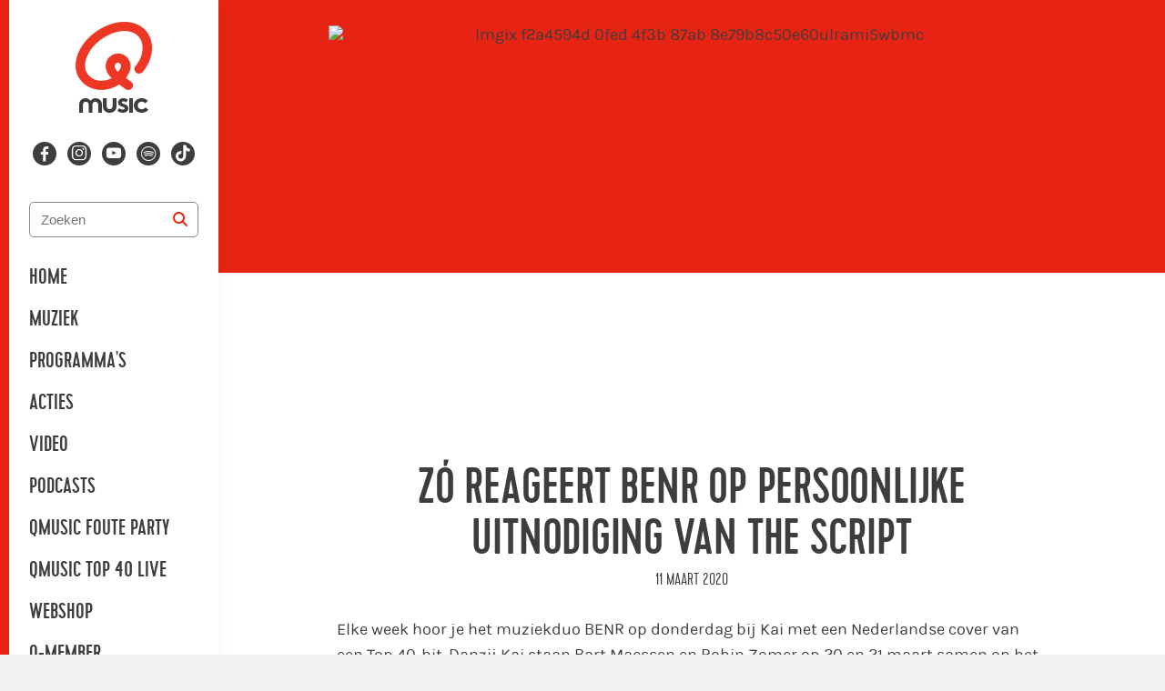

--- FILE ---
content_type: text/html; charset=utf-8
request_url: https://qmusic.nl/nieuws/zo-reageert-benr-op-persoonlijke-uitnodiging-van-the-script
body_size: 21376
content:
<!DOCTYPE html>
<html class="no-js page--article" lang="nl-NL">

<head>
  <title>Zó reageert BENR op persoonlijke uitnodiging van The Script - Qmusic</title>
  <script src="/packs/js/analytics-d48613f732e8c2ef1299.js"></script>
  <script>
    window.pageMeta = {"page_type":"article","list_item_id":107483,"content_title":"Zó reageert BENR op persoonlijke uitnodiging van The Script"};
    window.radio_analytics.pageView();
  </script>
  <script src="/packs/js/settings-647f470d7b50ccefafa1.js"></script>
    <link rel="stylesheet" media="all" href="/assets/qmusic-70b600426b8c5aa20898f7680f9858718c617e68aa7cb5ca5a2de9c88671fc6e.css" />
    <script src="/assets/qmusic-dbc75e1f50efd724d839e6a03a9eeae6696af004965eac49c13bc4156b0f910c.js" media="all"></script>
    <script src="/packs/js/qmusic-5ec0b1abc1fc62214dfb.js"></script>
    
    
    
    
    
    
    
    
    
  
  

  <meta name="viewport" content="width=device-width, initial-scale=1.0" />
  <meta name="csrf-token" content="" />
  <meta name="csrf-param" content="authenticity_token" />
  <meta name="google-site-verification" content="Z1xPvXmSmGnqHyMwE6RyX2CeJJ4imnVgl5PBamuCPqU" />
  

  <script type="application/ld+json">
    {"@context":"https://schema.org","@type":"WebSite","name":"Qmusic","url":"https://qmusic.nl"}
  </script>

    <meta property="og:site_name" content="Qmusic" /><meta property="og:image" content="https://cdn-radio.dpgmedia.net/site/w2400/6/45/07/15/1448370/imgix_f2a4594d-0fed-4f3b-87ab-8e79b8c50e60UlRaMi5wbmc_.png" /><meta property="og:image:width" content="2400" /><meta property="og:image:height" content="1350" /><meta property="og:title" content="Zó reageert BENR op persoonlijke uitnodiging van The Script" /><meta property="og:description" content="Elke week hoor je het muziekduo BENR op donderdag bij Kai met een Nederlandse cover van een Top 40-hit. Danzij Kai staan Bart Maessen en Robin Zomer op 20 en 21 maart samen op het podium met The Script. Voor de twee zangers is het hun eerste optreden ooit én dat in de Ziggo Dome én met hun jeugdhelden. In een nieuwe videoserie van het AD kan je hun weg volgen naar het optreden.


" /><meta property="og:type" content="article" /><meta property="twitter:site" content="@QmusicNl" /><meta property="twitter:card" content="summary_large_image" /><meta property="twitter:title" content="Zó reageert BENR op persoonlijke uitnodiging van The Script" /><meta property="twitter:description" content="Elke week hoor je het muziekduo BENR op donderdag bij Kai met een Nederlandse cover van een Top 40-hit. Danzij Kai staan Bart Maessen en Robin Zomer op 20 en 21 maart samen op het podium met The Script. Voor de twee zangers is het hun eerste optreden ooit én dat in de Ziggo Dome én met hun jeugdhelden. In een nieuwe videoserie van het AD kan je hun weg volgen naar het optreden.


" /><meta property="twitter:image" content="https://cdn-radio.dpgmedia.net/site/w2400/6/45/07/15/1448370/imgix_f2a4594d-0fed-4f3b-87ab-8e79b8c50e60UlRaMi5wbmc_.png" /><meta name="description" content="Elke week hoor je het muziekduo BENR op donderdag bij Kai met een Nederlandse cover van een Top 40-hit. Danzij Kai staan Bart Maessen en Robin Zomer op 20 en 21 maart samen op het podium met The Script. Voor de twee zangers is het hun eerste optreden ooit én dat in de Ziggo Dome én met hun jeugdhelden. In een nieuwe videoserie van het AD kan je hun weg volgen naar het optreden.


" />
</head>


<body class="">


<svg aria-hidden="true" style="position: absolute; width: 0; height: 0; overflow: hidden;" xmlns="http://www.w3.org/2000/svg" xmlns:xlink="http://www.w3.org/1999/xlink">
  <defs>
    <symbol id="icon-clear" viewBox="0 0 24 24">
      <path d="M16.1152 9.11523L13.2441 11.9863L16.1152 14.8848C16.4707 15.2129 16.4707 15.7871 16.1152 16.1152C15.7871 16.4707 15.2129 16.4707 14.8848 16.1152L12.0137 13.2441L9.11523 16.1152C8.78711 16.4707 8.21289 16.4707 7.88477 16.1152C7.5293 15.7871 7.5293 15.2129 7.88477 14.8848L10.7559 11.9863L7.88477 9.11523C7.5293 8.78711 7.5293 8.21289 7.88477 7.88477C8.21289 7.5293 8.78711 7.5293 9.11523 7.88477L12.0137 10.7559L14.8848 7.88477C15.2129 7.5293 15.7871 7.5293 16.1152 7.88477C16.4707 8.21289 16.4707 8.78711 16.1152 9.11523Z" fill="#3D3D3D"/>
    </symbol>
    <symbol id="icon-search" viewBox="0 0 24 24">>
      <path d="M17.0039 10.4883C17.0039 11.9258 16.5352 13.2695 15.7539 14.332L19.6914 18.3008C20.0977 18.6758 20.0977 19.332 19.6914 19.707C19.3164 20.1133 18.6602 20.1133 18.2852 19.707L14.3164 15.7383C13.2539 16.5508 11.9102 16.9883 10.5039 16.9883C6.91016 16.9883 4.00391 14.082 4.00391 10.4883C4.00391 6.92578 6.91016 3.98828 10.5039 3.98828C14.0664 3.98828 17.0039 6.92578 17.0039 10.4883ZM10.5039 14.9883C12.0977 14.9883 13.5664 14.1445 14.3789 12.7383C15.1914 11.3633 15.1914 9.64453 14.3789 8.23828C13.5664 6.86328 12.0977 5.98828 10.5039 5.98828C8.87891 5.98828 7.41016 6.86328 6.59766 8.23828C5.78516 9.64453 5.78516 11.3633 6.59766 12.7383C7.41016 14.1445 8.87891 14.9883 10.5039 14.9883Z" fill="#E72413"/>
    </symbol>
    <symbol id="icon-ext-link" viewBox="0 0 12 16">
      <path d="M7.5 0H11.25C11.6484 0 12 0.351562 12 0.75V4.5C12 4.92188 11.6484 5.25 11.25 5.25C10.8281 5.25 10.5 4.92188 10.5 4.5V2.57812L5.76562 7.28906C5.48438 7.59375 4.99219 7.59375 4.71094 7.28906C4.40625 7.00781 4.40625 6.51562 4.71094 6.23438L9.42188 1.5H7.5C7.07812 1.5 6.75 1.17188 6.75 0.75C6.75 0.351562 7.07812 0 7.5 0ZM1.875 0.75H4.5C4.89844 0.75 5.25 1.10156 5.25 1.5C5.25 1.92188 4.89844 2.25 4.5 2.25H1.875C1.66406 2.25 1.5 2.4375 1.5 2.625V10.125C1.5 10.3359 1.66406 10.5 1.875 10.5H9.375C9.5625 10.5 9.75 10.3359 9.75 10.125V7.5C9.75 7.10156 10.0781 6.75 10.5 6.75C10.8984 6.75 11.25 7.10156 11.25 7.5V10.125C11.25 11.1797 10.4062 12 9.375 12H1.875C0.820312 12 0 11.1797 0 10.125V2.625C0 1.59375 0.820312 0.75 1.875 0.75Z" fill="#3D3D3D"/>
    </symbol>
    <symbol id="icon-lock" viewBox="0 0 32 32">
      <path fill="#ed3624" style="fill: var(--color1, #ed3624)" d="M16 0c8.837 0 16 7.163 16 16s-7.163 16-16 16c-8.837 0-16-7.163-16-16s7.163-16 16-16zM15.644 7.111c-2.749 0-4.978 2.13-4.978 4.758 0 1.885 1.146 3.514 2.809 4.284v0l-1.011 9.447h6.361l-1.012-9.447c1.663-0.77 2.809-2.399 2.809-4.284 0-2.628-2.229-4.758-4.978-4.758z"></path>
    </symbol>
    <symbol id="icon-close_button" viewBox="0 0 32 32">
      <path fill="#fff" style="fill: var(--color1, #fff)" d="M3.478 0h25.043c1.921 0 3.478 1.557 3.478 3.478v25.043c0 1.921-1.557 3.478-3.478 3.478h-25.043c-1.921 0-3.478-1.557-3.478-3.478v-25.043c0-1.921 1.557-3.478 3.478-3.478z"></path>
      <path fill="#3d3d3d" style="fill: var(--color2, #3d3d3d)" d="M21.165 12.311l-3.689 3.689 3.689 3.689-1.476 1.476-3.69-3.69-3.689 3.69-1.476-1.476 3.689-3.69-3.689-3.689 1.476-1.476 3.689 3.689 3.689-3.689 1.476 1.476z"></path>
    </symbol>
    <symbol id="icon-play-alt" viewBox="0 0 32 32">
      <title>play-alt</title>
      <path fill="#4a4a4a" style="fill: var(--color1, #4a4a4a)" d="M16 32c-8.822 0-16-7.178-16-16s7.178-16 16-16c8.823 0 16 7.178 16 16s-7.177 16-16 16z"></path>
      <path fill="#fff" style="fill: var(--color2, #fff)" d="M24.319 15.498c-0.007-0.364-0.204-0.697-0.51-0.867l-10.809-6.181c-0.149-0.084-0.318-0.129-0.488-0.129-0.18 0-0.357 0.051-0.503 0.143-0.301 0.179-0.489 0.513-0.489 0.873v12.362c0 0.363 0.181 0.69 0.476 0.87 0.155 0.1 0.333 0.153 0.517 0.153 0.17 0 0.339-0.046 0.487-0.131l10.809-6.182c0.315-0.181 0.511-0.521 0.511-0.889 0-0.004-0.001-0.009-0.001-0.013 0-0.003 0-0.005 0-0.007z"></path>
    </symbol>
    <symbol id="icon-stop" viewBox="0 0 32 32">
      <title>stop</title>
      <path d="M16 0c8.822 0 16 7.178 16 16s-7.178 16-16 16c-8.822 0-16-7.178-16-16s7.178-16 16-16zM16 2.087c-7.672 0-13.913 6.242-13.913 13.913s6.242 13.913 13.913 13.913c7.672 0 13.913-6.241 13.913-13.913s-6.241-13.913-13.913-13.913zM11.2 9.6h9.6c0.884 0 1.6 0.716 1.6 1.6v9.6c0 0.884-0.716 1.6-1.6 1.6h-9.6c-0.884 0-1.6-0.716-1.6-1.6v-9.6c0-0.884 0.716-1.6 1.6-1.6z"></path>
    </symbol>
    <symbol id="icon-music" viewBox="0 0 32 32">
      <title>music</title>
      <path d="M6.613 31.497h-1.741c-2.662 0-4.369-1.536-4.369-3.755s1.707-3.755 4.369-3.755h1.741c0.751 0 1.468 0.137 2.082 0.375v-18.5c0-1.673 1.297-3.106 2.935-3.345l16.179-1.911c0.956-0.102 1.877 0.171 2.594 0.853s1.126 1.502 1.126 2.458v21.094c0 0.137 0.034 0.273 0.034 0.41 0 2.253-1.707 3.755-4.267 3.755h-1.707c-2.56 0-4.267-1.502-4.267-3.755s1.707-3.755 4.267-3.755h1.707c0.717 0 1.399 0.171 1.98 0.375v-11.708l-18.33 2.287v15.497c-0.205 2.048-1.911 3.379-4.335 3.379zM4.873 26.24c-0.546 0-2.15 0.102-2.15 1.502s1.638 1.468 2.15 1.468h1.741c0.478 0 2.082-0.068 2.082-1.468s-1.604-1.502-2.082-1.502h-1.741zM25.591 23.953c-0.58 0-1.98 0.102-1.98 1.468s1.399 1.502 1.98 1.502h1.707c0.58 0 1.98-0.171 1.98-1.502v0-0.273c-0.171-1.092-1.434-1.195-1.98-1.195h-1.707zM28.186 2.825c-0.034 0-0.068 0-0.102 0l-16.179 1.946c-0.512 0.068-0.956 0.512-0.956 1.092v4.471l18.33-2.253v-4.164c0-0.307-0.102-0.614-0.375-0.785-0.171-0.205-0.41-0.307-0.717-0.307z"></path>
    </symbol>
    <symbol id="icon-listen" viewBox="0 0 35 32">
      <title>listen</title>
      <path stroke-linejoin="miter" stroke-linecap="butt" stroke-miterlimit="4" stroke-width="1.6" d="M30.215 30.4c-2.139 0-3.879-1.665-3.879-3.711v-5.701c0-1.75 1.273-3.221 2.979-3.611v-2.724c0-6.249-5.314-11.333-11.846-11.333s-11.846 5.084-11.846 11.333v2.724c1.707 0.389 2.979 1.86 2.979 3.611v5.701c0 2.046-1.74 3.711-3.879 3.711s-3.879-1.665-3.879-3.711v-5.701c0-1.75 1.273-3.221 2.979-3.611v-2.724c0-7.198 6.121-13.054 13.645-13.054s13.645 5.856 13.645 13.054v2.724c1.707 0.389 2.979 1.86 2.979 3.611v5.701c0 2.046-1.74 3.711-3.879 3.711"></path>
    </symbol>
    <symbol id="icon-check" viewBox="0 0 40 32">
      <title>check</title>
      <path d="M40 5.987c0 0.688-0.241 1.273-0.723 1.755l-22.194 22.194c-0.482 0.482-1.067 0.723-1.755 0.723s-1.273-0.241-1.755-0.723l-12.852-12.852c-0.482-0.482-0.723-1.067-0.723-1.755s0.241-1.273 0.723-1.755l3.51-3.51c0.482-0.482 1.067-0.723 1.755-0.723s1.273 0.241 1.755 0.723l7.587 7.613 16.929-16.955c0.482-0.482 1.067-0.723 1.755-0.723s1.273 0.241 1.755 0.723l3.51 3.51c0.482 0.482 0.723 1.067 0.723 1.755z"></path>
    </symbol>
    <symbol id="icon-chat" viewBox="0 0 32 32">
      <title>chat</title>
      <path d="M32 21.333c0 1.964-1.592 3.556-3.556 3.556h-21.333l-7.111 7.111v-28.444c0-1.964 1.592-3.556 3.556-3.556h24.889c1.964 0 3.556 1.592 3.556 3.556v17.778z"></path>
    </symbol>
    <symbol id="icon-send" viewBox="0 0 32 32">
      <title>send</title>
      <path d="M1.333 14.856l1.673 1.040 7.755 4.952 4.952 7.755 1.040 1.673 0.769-1.809 10.377-24.757-2.329 0.972-24.237 10.175zM5.743 15.24l15.827-6.647-10.22 10.22-5.607-3.572zM12.796 20.26l10.22-10.22-6.647 15.827-3.572-5.607z"></path>
    </symbol>
    <symbol id="icon-spotify" viewBox="0 0 32 32">
      <title>spotify</title>
      <path d="M24.62 26.153c-0.284 0.427-0.751 0.656-1.227 0.656-0.281 0-0.564-0.080-0.816-0.248-2.428-1.619-6.545-2.699-9.981-2.697-3.647 0.001-6.379 0.897-6.407 0.907-0.769 0.261-1.605-0.159-1.863-0.931s0.16-1.607 0.932-1.863c0.129-0.043 3.219-1.056 7.337-1.057 3.436-0.001 8.215 0.925 11.616 3.192 0.677 0.452 0.86 1.365 0.408 2.041zM27.557 20.125c-0.319 0.512-0.869 0.795-1.432 0.795-0.304 0-0.612-0.081-0.889-0.255-4.401-2.743-8.925-3.323-12.823-3.289-4.4 0.039-7.919 0.879-7.979 0.896-0.891 0.253-1.827-0.267-2.081-1.161-0.255-0.896 0.267-1.828 1.163-2.081 0.272-0.077 3.784-0.941 8.591-0.981 4.384-0.036 9.845 0.599 14.913 3.756 0.788 0.491 1.031 1.532 0.537 2.321zM30.488 13.076c-0.367 0.623-1.021 0.969-1.696 0.969-0.337 0-0.68-0.088-0.992-0.269-5.131-3.012-11.368-3.651-15.697-3.657-0.020 0-0.041 0-0.061 0-5.236 0-9.268 0.921-9.308 0.931-1.059 0.243-2.112-0.412-2.357-1.468s0.409-2.109 1.465-2.356c0.181-0.043 4.489-1.033 10.2-1.033 0.023 0 0.045 0 0.068 0 4.815 0.007 11.792 0.739 17.68 4.197 0.935 0.549 1.248 1.753 0.699 2.688z"></path>
    </symbol>
    <symbol id="icon-attachment" viewBox="0 0 32 32">
      <title>attachment</title>
      <path fill="#8a9295" style="fill: var(--color3, #8a9295)" d="M21.777 2.667c-1.545 0-3.064 0.599-4.236 1.771l-10.416 10.416c-3.303 3.303-3.303 8.676 0 11.979s8.676 3.303 11.979 0l6.944-6.944-1.563-1.563-6.944 6.944c-2.452 2.452-6.401 2.452-8.855 0s-2.452-6.401 0-8.855l10.416-10.416c1.493-1.493 3.889-1.493 5.381 0s1.493 3.889 0 5.381l-10.416 10.416c-0.533 0.533-1.376 0.533-1.909 0s-0.533-1.376 0-1.909l9.548-9.548-1.563-1.563-9.548 9.548c-1.384 1.384-1.384 3.651 0 5.035s3.651 1.384 5.035 0l10.416-10.416c2.344-2.344 2.344-6.163 0-8.507-1.172-1.172-2.725-1.771-4.271-1.771z"></path>
    </symbol>
    <symbol id="icon-close" viewBox="0 0 32 32">
      <title>close</title>
      <path d="M15.531 13.656l10.312-10.312 2.812 2.812-10.312 10.312 9.843 9.843-2.812 2.812-9.843-9.843-9.375 9.375-2.812-2.812 9.375-9.375-9.843-9.843 2.812-2.812 9.843 9.843z"></path>
    </symbol>
    <symbol id="icon-youtube" viewBox="0 0 50 50">
      <title>youtube</title>
      <path d="M 44.898438 14.5 C 44.5 12.300781 42.601563 10.699219 40.398438 10.199219 C 37.101563 9.5 31 9 24.398438 9 C 17.800781 9 11.601563 9.5 8.300781 10.199219 C 6.101563 10.699219 4.199219 12.199219 3.800781 14.5 C 3.398438 17 3 20.5 3 25 C 3 29.5 3.398438 33 3.898438 35.5 C 4.300781 37.699219 6.199219 39.300781 8.398438 39.800781 C 11.898438 40.5 17.898438 41 24.5 41 C 31.101563 41 37.101563 40.5 40.601563 39.800781 C 42.800781 39.300781 44.699219 37.800781 45.101563 35.5 C 45.5 33 46 29.398438 46.101563 25 C 45.898438 20.5 45.398438 17 44.898438 14.5 Z M 19 32 L 19 18 L 31.199219 25Z"></path>
    </symbol>
    <symbol id="icon-actions" viewBox="0 0 9 32">
      <title>actions</title>
      <path d="M7.758 4.182c0 1.908-1.628 3.455-3.636 3.455s-3.636-1.547-3.636-3.455c0-1.908 1.628-3.455 3.636-3.455s3.636 1.547 3.636 3.455z"></path>
      <path d="M7.758 15.697c0 1.908-1.628 3.455-3.636 3.455s-3.636-1.547-3.636-3.455c0-1.908 1.628-3.455 3.636-3.455s3.636 1.547 3.636 3.455z"></path>
      <path d="M7.758 27.212c0 1.908-1.628 3.455-3.636 3.455s-3.636-1.547-3.636-3.455c0-1.908 1.628-3.455 3.636-3.455s3.636 1.547 3.636 3.455z"></path>
    </symbol>
    <symbol id="icon-dislike" viewBox="0 0 31 32">
      <title>dislike</title>
      <path d="M21.043 0.606h3.686c1.877 0 3.345 1.502 3.345 3.345 0 0.614-0.137 1.161-0.41 1.673 1.263 0.478 2.116 1.707 2.116 3.106 0 0.956-0.375 1.775-0.99 2.389 0.614 0.614 1.024 1.468 1.024 2.389 0 1.468-0.922 2.697-2.219 3.174 0.341 0.512 0.478 1.126 0.478 1.741 0 1.877-1.468 3.345-3.345 3.345h-3.686c-0.171 0-0.341 0-0.512-0.034v6.417c0 1.877-1.502 3.379-3.345 3.379-1.399 0-2.662-0.887-3.14-2.185 0-0.034 0-0.068 0-0.102l-1.434-5.564c-0.068-0.171-0.512-1.195-1.536-1.843-0.683-0.478-1.365-0.546-1.809-0.58 0 0-0.068 0-0.102-0.034-5.188-0.614-9.114-5.018-9.114-10.24 0-5.7 4.676-10.377 10.342-10.377h10.206c0.137-0.034 0.273 0 0.444 0v0zM20.736 2.483c-0.683 0-1.195 0.751-1.195 1.468 0 0.649 0.512 1.434 1.092 1.434h4.54c0.614 0 1.058-0.785 1.058-1.434 0-0.819-0.649-1.468-1.502-1.468h-3.994zM18.039 2.483h-7.646c-4.642 0-8.465 3.823-8.465 8.499 0 4.267 3.243 7.919 7.475 8.397 0.034 0 0.034 0 0.034 0 0.683 0.034 1.638 0.239 2.628 0.887 1.707 1.058 2.287 2.765 2.321 2.833 0 0.034 0 0.034 0 0.068l1.399 5.564c0.273 0.546 0.785 0.922 1.399 0.922 0.819 0 1.468-0.683 1.468-1.502v-7.339c0 0 0 0 0 0-0.58-0.614-0.956-1.468-0.956-2.389 0-0.649 0.171-1.297 0.546-1.843-1.161-0.512-2.014-1.707-2.014-3.072 0-0.922 0.41-1.741 1.024-2.389-0.614-0.614-1.024-1.434-1.024-2.389 0-1.365 0.819-2.492 1.946-3.038-0.307-0.478-0.478-1.092-0.478-1.741 0-0.512 0.102-1.024 0.341-1.468v0zM19.575 7.262c-0.785 0-1.434 0.649-1.434 1.468 0 0.717 0.478 1.468 1.195 1.468h7.373c0.683 0 1.229-0.751 1.229-1.468 0-0.819-0.683-1.468-1.502-1.468h-6.861zM19.337 12.075c-0.717 0-1.195 0.717-1.195 1.434 0 0.853 0.649 1.502 1.434 1.502h6.895c0.819 0 1.502-0.649 1.502-1.502 0-0.717-0.546-1.434-1.263-1.434h-7.373zM24.73 19.925c0.853 0 1.502-0.649 1.502-1.502s-0.649-1.468-1.502-1.468h-3.686c-0.853 0-1.502 0.649-1.502 1.468s0.649 1.502 1.502 1.502h3.686z"></path>
    </symbol>
    <symbol id="icon-like" viewBox="0 0 31 32">
      <title>like</title>
      <path d="M8.823 31.394h-3.686c-1.877 0-3.345-1.502-3.345-3.345 0-0.614 0.137-1.161 0.41-1.673-1.263-0.478-2.116-1.707-2.116-3.106 0-0.956 0.375-1.775 0.99-2.389-0.614-0.614-1.024-1.468-1.024-2.389 0-1.468 0.922-2.697 2.219-3.174-0.341-0.512-0.478-1.126-0.478-1.741 0-1.877 1.468-3.345 3.345-3.345h3.686c0.171 0 0.341 0 0.512 0.034v-6.417c0-1.877 1.502-3.379 3.345-3.379 1.399 0 2.662 0.887 3.14 2.185 0 0.034 0 0.068 0 0.102l1.434 5.564c0.068 0.171 0.512 1.195 1.536 1.843 0.683 0.478 1.365 0.546 1.809 0.58 0 0 0.068 0 0.102 0.034 5.188 0.614 9.114 5.018 9.114 10.24 0 5.7-4.676 10.377-10.342 10.377h-10.206c-0.137 0.034-0.273 0-0.444 0v0zM9.131 29.517c0.683 0 1.195-0.751 1.195-1.468 0-0.649-0.512-1.434-1.092-1.434h-4.54c-0.614 0-1.058 0.785-1.058 1.434 0 0.819 0.649 1.468 1.502 1.468h3.994zM11.827 29.517h7.646c4.642 0 8.465-3.823 8.465-8.499 0-4.267-3.243-7.919-7.475-8.397-0.034 0-0.034 0-0.034 0-0.683-0.034-1.638-0.239-2.628-0.887-1.707-1.058-2.287-2.765-2.321-2.833 0-0.034 0-0.034 0-0.068l-1.399-5.564c-0.273-0.546-0.785-0.922-1.399-0.922-0.819 0-1.468 0.683-1.468 1.502v7.339c0 0 0 0 0 0 0.58 0.614 0.956 1.468 0.956 2.389 0 0.649-0.171 1.297-0.546 1.843 1.161 0.512 2.014 1.707 2.014 3.072 0 0.922-0.41 1.741-1.024 2.389 0.614 0.614 1.024 1.434 1.024 2.389 0 1.365-0.819 2.492-1.946 3.038 0.307 0.478 0.478 1.092 0.478 1.741 0 0.512-0.102 1.024-0.341 1.468v0zM10.291 24.738c0.785 0 1.434-0.649 1.434-1.468 0-0.717-0.478-1.468-1.195-1.468h-7.373c-0.683 0-1.229 0.751-1.229 1.468 0 0.819 0.683 1.468 1.502 1.468h6.861zM10.53 19.925c0.717 0 1.195-0.717 1.195-1.434 0-0.853-0.649-1.502-1.434-1.502h-6.895c-0.819 0-1.502 0.649-1.502 1.502 0 0.717 0.546 1.434 1.263 1.434h7.373zM5.137 12.075c-0.853 0-1.502 0.649-1.502 1.502s0.649 1.468 1.502 1.468h3.686c0.853 0 1.502-0.649 1.502-1.468s-0.649-1.502-1.502-1.502h-3.686z"></path>
    </symbol>
    <symbol id="icon-arrow-left" viewBox="0 0 20 32">
      <title>arrow-left</title>
      <path d="M19.146 3.481l-12.184 12.184 12.184 12.184-3.481 3.481-15.665-15.665 15.665-15.665 3.481 3.481z"></path>
    </symbol>
    <symbol id="icon-arrow-right" viewBox="0 0 21 32">
      <title>arrow-right</title>
      <path d="M1.107 27.849l12.184-12.184-12.184-12.184 3.481-3.481 15.665 15.665-15.665 15.665-3.481-3.481z"></path>
    </symbol>
    <symbol id="icon-hitlist-arrow" viewbox="0 0 11 6">
      <title>hitlist-arrow</title>
      <path d="m.0996875.77227723.061875.0656592 4.675 4.89317352c.158125.16571131.3953125.26889005.66.26889005s.501875-.10630537.66-.26889005l4.6715625-4.88379364.0790625-.08129234c.0584375-.07816571.0928125-.17196456.0928125-.27201667 0-.27201668-.254375-.4940073-.570625-.4940073h-9.85875c-.31625 0-.570625.22199062-.570625.4940073 0 .10317873.0378125.20010422.0996875.27826993z" transform="matrix(-1 0 0 -1 11 6)"/>
    </symbol>
    <symbol id="icon-hitlist-equal" viewbox="0 0 11 6">
      <title>hitlist-equal</title>
      <g fill-rule="evenodd"><rect height="2" rx="1" width="9" x="1"/><rect height="2" rx="1" width="9" x="1" y="4"/></g>
    </symbol>
    <symbol id="icon-play" viewBox="0 0 31 32">
      <title>play</title>
      <path d="M15.467 0c8.528 0 15.467 7.178 15.467 16s-6.938 16-15.467 16c-8.528 0-15.467-7.178-15.467-16s6.939-16 15.467-16zM15.467 29.867c7.352 0 13.333-6.221 13.333-13.867s-5.981-13.867-13.333-13.867c-7.352 0-13.333 6.221-13.333 13.867s5.981 13.867 13.333 13.867zM22.399 15.98c0 0.002-0 0.004-0 0.006 0 0.004 0.001 0.008 0.001 0.012 0 0.327-0.163 0.629-0.426 0.79l-9.008 5.495c-0.123 0.076-0.264 0.116-0.406 0.116-0.153 0-0.301-0.047-0.431-0.136-0.246-0.16-0.397-0.45-0.397-0.773v-10.988c0-0.32 0.156-0.617 0.407-0.776 0.122-0.082 0.269-0.127 0.419-0.127 0.142 0 0.283 0.040 0.407 0.115l9.008 5.494c0.255 0.151 0.419 0.447 0.425 0.771z"></path>
    </symbol>
    <symbol id="icon-heart" viewBox="0 0 24 24">
      <title>heart</title>
      <path d="M11.645 20.91l-.007-.003-.022-.012a15.247 15.247 0 01-.383-.218 25.18 25.18 0 01-4.244-3.17C4.688 15.36 2.25 12.174 2.25 8.25 2.25 5.322 4.714 3 7.688 3A5.5 5.5 0 0112 5.052 5.5 5.5 0 0116.313 3c2.973 0 5.437 2.322 5.437 5.25 0 3.925-2.438 7.111-4.739 9.256a25.175 25.175 0 01-4.244 3.17 15.247 15.247 0 01-.383.219l-.022.012-.007.004-.003.001a.752.752 0 01-.704 0l-.003-.001z"></path>
    </symbol>
    <symbol id="icon-play-new" viewBox="0 0 24 24">
      <path fill-rule="evenodd" d="m7.276 18.934 10.903-5.67a1.408 1.408 0 0 0 0-2.529L7.276 5.065c-1.01-.524-2.244.17-2.244 1.266v11.338c0 1.095 1.234 1.79 2.244 1.265m12.358-3.14c3.155-1.64 3.155-5.948 0-7.588L8.731 2.536C5.701.96 2 3.047 2 6.332v11.338c0 3.285 3.7 5.37 6.731 3.794z" clip-rule="evenodd"></path>
    </symbol>
    <symbol id="icon-apple" viewBox="0 0 95 32">
      <title>apple</title>
      <path fill="none" stroke="#fff" style="stroke: var(--tertiary-color, #fff)" stroke-linejoin="miter" stroke-linecap="butt" stroke-miterlimit="4" stroke-width="2.1818" d="M9.818 1.091h74.909c4.82 0 8.727 3.907 8.727 8.727v12.364c0 4.82-3.907 8.727-8.727 8.727h-74.909c-4.82 0-8.727-3.907-8.727-8.727v-12.364c0-4.82 3.907-8.727 8.727-8.727z"></path>
      <path fill="#fff" style="fill: var(--tertiary-color, #fff)" d="M36.696 23.206l-3.044-9.277h-1.871l-3.030 9.277h1.564l0.838-2.725h3.058l0.88 2.725h1.606zM33.945 19.338h-2.527l0.781-2.422c0.205-0.77 0.354-1.353 0.447-1.748h0.028c0.233 0.917 0.39 1.5 0.475 1.748l0.796 2.422zM44.487 19.779c0 1.138-0.312 2.037-0.936 2.697-0.559 0.588-1.252 0.881-2.081 0.881-0.894 0-1.536-0.316-1.927-0.949h-0.028v3.524h-1.508v-7.212c0-0.715-0.019-1.449-0.056-2.202h1.326l0.084 1.060h0.028c0.503-0.799 1.266-1.198 2.29-1.198 0.801 0 1.469 0.312 2.003 0.935 0.536 0.625 0.803 1.446 0.803 2.464zM42.951 19.833c0-0.651-0.148-1.188-0.447-1.61-0.326-0.441-0.764-0.661-1.313-0.661-0.372 0-0.71 0.123-1.012 0.365-0.303 0.244-0.501 0.563-0.593 0.957-0.047 0.184-0.070 0.335-0.070 0.453v1.115c0 0.487 0.151 0.897 0.454 1.232s0.696 0.503 1.18 0.503c0.568 0 1.010-0.216 1.326-0.647s0.475-1 0.475-1.707zM52.292 19.779c0 1.138-0.312 2.037-0.936 2.697-0.558 0.588-1.252 0.881-2.080 0.881-0.894 0-1.536-0.316-1.926-0.949h-0.028v3.524h-1.508v-7.212c0-0.715-0.019-1.449-0.056-2.202h1.326l0.084 1.060h0.028c0.502-0.799 1.265-1.198 2.29-1.198 0.8 0 1.468 0.312 2.004 0.935 0.534 0.625 0.802 1.446 0.802 2.464zM50.756 19.833c0-0.651-0.149-1.188-0.448-1.61-0.326-0.441-0.762-0.661-1.312-0.661-0.373 0-0.71 0.123-1.013 0.365-0.303 0.244-0.5 0.563-0.593 0.957-0.046 0.184-0.070 0.335-0.070 0.453v1.115c0 0.487 0.151 0.897 0.453 1.232 0.303 0.335 0.696 0.503 1.181 0.503 0.568 0 1.010-0.216 1.326-0.647s0.475-1 0.475-1.707zM61.019 20.604c0 0.789-0.278 1.431-0.836 1.927-0.613 0.542-1.467 0.812-2.564 0.812-1.013 0-1.825-0.192-2.439-0.578l0.349-1.239c0.662 0.395 1.388 0.593 2.18 0.593 0.568 0 1.010-0.127 1.327-0.379 0.316-0.252 0.474-0.591 0.474-1.014 0-0.376-0.13-0.694-0.391-0.951-0.26-0.257-0.693-0.496-1.298-0.717-1.648-0.606-2.471-1.493-2.471-2.66 0-0.763 0.289-1.388 0.866-1.874 0.576-0.487 1.344-0.731 2.304-0.731 0.856 0 1.568 0.147 2.136 0.441l-0.377 1.211c-0.53-0.284-1.13-0.427-1.801-0.427-0.53 0-0.945 0.129-1.242 0.385-0.251 0.229-0.377 0.509-0.377 0.84 0 0.367 0.144 0.67 0.432 0.908 0.251 0.22 0.707 0.459 1.369 0.716 0.81 0.321 1.404 0.697 1.787 1.128 0.381 0.429 0.571 0.967 0.571 1.608zM66.004 17.632h-1.662v3.248c0 0.826 0.293 1.239 0.88 1.239 0.269 0 0.493-0.023 0.67-0.069l0.042 1.129c-0.297 0.109-0.688 0.165-1.173 0.165-0.595 0-1.061-0.179-1.397-0.537-0.334-0.358-0.503-0.959-0.503-1.803v-3.372h-0.99v-1.115h0.99v-1.225l1.481-0.441v1.665h1.662v1.117zM73.502 19.806c0 1.028-0.298 1.872-0.894 2.532-0.624 0.68-1.453 1.018-2.486 1.018-0.996 0-1.788-0.326-2.38-0.977s-0.887-1.473-0.887-2.463c0-1.037 0.304-1.886 0.914-2.546 0.609-0.661 1.431-0.991 2.464-0.991 0.996 0 1.797 0.326 2.402 0.977 0.578 0.632 0.867 1.448 0.867 2.449zM71.938 19.854c0-0.617-0.134-1.146-0.404-1.587-0.316-0.534-0.768-0.8-1.354-0.8-0.606 0-1.066 0.267-1.383 0.8-0.271 0.442-0.404 0.979-0.404 1.615 0 0.617 0.134 1.146 0.404 1.587 0.326 0.534 0.781 0.8 1.369 0.8 0.576 0 1.028-0.272 1.354-0.814 0.278-0.45 0.418-0.984 0.418-1.6zM78.403 17.823c-0.149-0.027-0.308-0.041-0.475-0.041-0.53 0-0.941 0.197-1.229 0.593-0.251 0.349-0.377 0.789-0.377 1.321v3.51h-1.507l0.014-4.582c0-0.771-0.019-1.473-0.057-2.106h1.313l0.055 1.28h0.042c0.159-0.44 0.41-0.794 0.754-1.060 0.336-0.239 0.699-0.358 1.090-0.358 0.139 0 0.265 0.010 0.377 0.027v1.417zM85.146 19.545c0 0.266-0.018 0.491-0.055 0.674h-4.523c0.018 0.661 0.236 1.166 0.656 1.515 0.381 0.312 0.874 0.468 1.479 0.468 0.67 0 1.281-0.105 1.83-0.316l0.236 1.032c-0.642 0.276-1.4 0.413-2.275 0.413-1.052 0-1.878-0.305-2.479-0.915-0.6-0.61-0.9-1.429-0.9-2.456 0-1.009 0.279-1.849 0.839-2.518 0.586-0.715 1.377-1.073 2.373-1.073 0.978 0 1.718 0.358 2.221 1.073 0.398 0.568 0.598 1.271 0.598 2.105zM83.708 19.159c0.010-0.441-0.088-0.821-0.293-1.142-0.261-0.413-0.662-0.62-1.201-0.62-0.493 0-0.894 0.201-1.2 0.606-0.251 0.321-0.4 0.707-0.446 1.156l3.141 0.001z"></path>
      <path fill="#fff" style="fill: var(--tertiary-color, #fff)" d="M33.651 7.972c0 0.837-0.249 1.467-0.747 1.89-0.461 0.39-1.116 0.586-1.965 0.586-0.421 0-0.781-0.018-1.082-0.055v-4.572c0.393-0.064 0.817-0.097 1.274-0.097 0.808 0 1.418 0.177 1.829 0.531 0.46 0.4 0.691 0.973 0.691 1.718zM32.87 7.993c0-0.542-0.143-0.958-0.428-1.248s-0.702-0.434-1.25-0.434c-0.233 0-0.431 0.016-0.596 0.048v3.476c0.091 0.014 0.258 0.021 0.5 0.021 0.566 0 1.003-0.159 1.311-0.476s0.463-0.779 0.463-1.386zM37.787 8.703c0 0.515-0.146 0.938-0.438 1.269-0.306 0.341-0.712 0.511-1.219 0.511-0.489 0-0.878-0.163-1.168-0.49s-0.434-0.738-0.434-1.234c0-0.519 0.149-0.945 0.448-1.276s0.702-0.496 1.209-0.496c0.489 0 0.881 0.163 1.178 0.489 0.282 0.317 0.424 0.727 0.424 1.227zM37.020 8.727c0-0.309-0.066-0.574-0.198-0.796-0.155-0.267-0.376-0.401-0.664-0.401-0.297 0-0.523 0.134-0.678 0.401-0.133 0.221-0.198 0.491-0.198 0.809 0 0.309 0.066 0.574 0.198 0.796 0.16 0.267 0.383 0.401 0.671 0.401 0.282 0 0.504-0.136 0.664-0.408 0.137-0.225 0.205-0.493 0.205-0.802zM43.333 7.055l-1.041 3.352h-0.678l-0.431-1.455c-0.109-0.363-0.198-0.725-0.268-1.083h-0.013c-0.064 0.368-0.153 0.729-0.268 1.083l-0.458 1.455h-0.686l-0.979-3.352h0.76l0.376 1.593c0.091 0.377 0.166 0.736 0.226 1.076h0.013c0.055-0.28 0.146-0.637 0.275-1.069l0.472-1.6h0.603l0.453 1.566c0.109 0.382 0.198 0.749 0.267 1.103h0.020c0.050-0.345 0.126-0.712 0.226-1.103l0.404-1.566 0.726-0.001zM47.169 10.407h-0.74v-1.92c0-0.592-0.223-0.887-0.671-0.887-0.22 0-0.397 0.081-0.534 0.244-0.136 0.163-0.205 0.355-0.205 0.574v1.988h-0.74v-2.393c0-0.294-0.009-0.614-0.027-0.959h0.65l0.035 0.524h0.020c0.086-0.163 0.215-0.297 0.383-0.405 0.2-0.125 0.425-0.188 0.671-0.188 0.311 0 0.569 0.101 0.774 0.304 0.256 0.248 0.383 0.619 0.383 1.111v2.008zM48.47 5.517h0.739v4.889h-0.739v-4.889zM53.565 8.703c0 0.515-0.146 0.938-0.438 1.269-0.306 0.341-0.713 0.511-1.219 0.511-0.489 0-0.878-0.163-1.168-0.49s-0.434-0.738-0.434-1.234c0-0.519 0.149-0.945 0.448-1.276s0.702-0.496 1.208-0.496c0.489 0 0.881 0.163 1.179 0.489 0.282 0.317 0.424 0.727 0.424 1.227zM52.797 8.727c0-0.309-0.066-0.574-0.198-0.796-0.155-0.267-0.376-0.401-0.663-0.401-0.298 0-0.524 0.134-0.678 0.401-0.133 0.221-0.198 0.491-0.198 0.809 0 0.309 0.066 0.574 0.198 0.796 0.16 0.267 0.383 0.401 0.671 0.401 0.282 0 0.503-0.136 0.663-0.408 0.138-0.225 0.205-0.493 0.205-0.802zM57.146 10.407h-0.664l-0.055-0.386h-0.020c-0.227 0.308-0.551 0.462-0.972 0.462-0.314 0-0.568-0.102-0.76-0.304-0.174-0.183-0.261-0.412-0.261-0.683 0-0.41 0.169-0.722 0.51-0.938s0.819-0.322 1.435-0.317v-0.063c0-0.442-0.23-0.662-0.691-0.662-0.328 0-0.618 0.083-0.868 0.248l-0.15-0.489c0.309-0.193 0.691-0.289 1.142-0.289 0.87 0 1.306 0.462 1.306 1.386v1.234c0 0.335 0.016 0.601 0.048 0.799zM56.378 9.255v-0.517c-0.816-0.014-1.224 0.211-1.224 0.675 0 0.175 0.047 0.306 0.142 0.393s0.217 0.131 0.361 0.131c0.162 0 0.314-0.052 0.453-0.155s0.224-0.235 0.256-0.397c0.008-0.036 0.012-0.080 0.012-0.131zM61.35 10.407h-0.657l-0.035-0.538h-0.020c-0.21 0.41-0.567 0.614-1.069 0.614-0.401 0-0.735-0.159-1-0.476s-0.397-0.729-0.397-1.234c0-0.542 0.143-0.982 0.431-1.317 0.279-0.313 0.621-0.469 1.027-0.469 0.447 0 0.76 0.151 0.938 0.455h0.014v-1.924h0.741v3.987c0 0.326 0.008 0.627 0.026 0.903zM60.584 8.993v-0.559c0-0.097-0.007-0.175-0.020-0.235-0.042-0.179-0.131-0.33-0.268-0.451-0.138-0.122-0.304-0.183-0.495-0.183-0.276 0-0.492 0.11-0.651 0.331-0.157 0.221-0.237 0.503-0.237 0.848 0 0.331 0.076 0.6 0.227 0.807 0.16 0.22 0.376 0.331 0.647 0.331 0.243 0 0.437-0.092 0.585-0.276 0.143-0.17 0.212-0.375 0.212-0.614zM67.678 8.703c0 0.515-0.146 0.938-0.438 1.269-0.306 0.341-0.712 0.511-1.219 0.511-0.488 0-0.877-0.163-1.168-0.49-0.289-0.326-0.434-0.738-0.434-1.234 0-0.519 0.149-0.945 0.448-1.276s0.702-0.496 1.209-0.496c0.488 0 0.881 0.163 1.178 0.489 0.282 0.317 0.424 0.727 0.424 1.227zM66.912 8.727c0-0.309-0.066-0.574-0.198-0.796-0.156-0.267-0.376-0.401-0.664-0.401-0.297 0-0.522 0.134-0.678 0.401-0.133 0.221-0.198 0.491-0.198 0.809 0 0.309 0.066 0.574 0.198 0.796 0.16 0.267 0.383 0.401 0.671 0.401 0.282 0 0.505-0.136 0.664-0.408 0.136-0.225 0.205-0.493 0.205-0.802zM71.657 10.407h-0.739v-1.92c0-0.592-0.223-0.887-0.671-0.887-0.22 0-0.397 0.081-0.534 0.244s-0.205 0.355-0.205 0.574v1.988h-0.741v-2.393c0-0.294-0.008-0.614-0.026-0.959h0.65l0.035 0.524h0.020c0.087-0.163 0.215-0.297 0.383-0.405 0.201-0.125 0.425-0.188 0.671-0.188 0.31 0 0.568 0.101 0.774 0.304 0.256 0.248 0.383 0.619 0.383 1.111v2.008zM76.636 7.613h-0.815v1.628c0 0.414 0.145 0.621 0.431 0.621 0.133 0 0.243-0.011 0.33-0.035l0.019 0.565c-0.146 0.055-0.338 0.083-0.575 0.083-0.292 0-0.52-0.090-0.684-0.269s-0.247-0.481-0.247-0.904v-1.69h-0.486v-0.558h0.486v-0.614l0.725-0.22v0.834h0.815v0.559h0.001zM80.553 10.407h-0.741v-1.905c0-0.601-0.223-0.902-0.67-0.902-0.343 0-0.578 0.174-0.706 0.523-0.022 0.073-0.035 0.163-0.035 0.268v2.016h-0.739v-4.889h0.739v2.020h0.014c0.233-0.368 0.567-0.551 1-0.551 0.306 0 0.56 0.101 0.761 0.304 0.251 0.252 0.376 0.628 0.376 1.124v1.993zM84.593 8.572c0 0.134-0.010 0.246-0.028 0.338h-2.219c0.010 0.331 0.116 0.584 0.321 0.759 0.188 0.156 0.43 0.235 0.726 0.235 0.328 0 0.628-0.053 0.897-0.159l0.116 0.518c-0.316 0.138-0.687 0.207-1.117 0.207-0.515 0-0.921-0.153-1.215-0.459-0.295-0.306-0.441-0.716-0.441-1.231 0-0.505 0.136-0.926 0.411-1.262 0.287-0.358 0.674-0.537 1.163-0.537 0.479 0 0.842 0.179 1.088 0.537 0.198 0.284 0.297 0.636 0.297 1.054zM83.887 8.38c0.006-0.221-0.043-0.412-0.143-0.572-0.129-0.207-0.324-0.311-0.589-0.311-0.241 0-0.438 0.101-0.589 0.304-0.123 0.161-0.196 0.354-0.22 0.579h1.54z"></path>
      <path fill="#fff" style="fill: var(--tertiary-color, #fff)" d="M19.656 15.2c0.024 2.757 2.43 3.668 2.46 3.678-0.014 0.064-0.377 1.315-1.279 2.586-0.754 1.118-1.543 2.212-2.798 2.232-1.218 0.028-1.628-0.712-3.026-0.712-1.41 0-1.847 0.692-3.016 0.739-1.195 0.044-2.107-1.194-2.888-2.302-1.561-2.263-2.777-6.377-1.147-9.177 0.79-1.373 2.23-2.257 3.769-2.281 1.196-0.024 2.306 0.801 3.041 0.801 0.721 0 2.093-0.988 3.508-0.84 0.592 0.017 2.276 0.232 3.363 1.804-0.088 0.052-2.007 1.171-1.986 3.471zM17.355 8.435c-0.656 0.768-1.705 1.355-2.727 1.28-0.134-1.036 0.384-2.138 0.964-2.81 0.655-0.763 1.793-1.347 2.703-1.387 0.119 1.077-0.311 2.138-0.939 2.918z"></path>
    </symbol>
    <symbol id="icon-google" viewBox="0 0 92 32">
      <title>google</title>
      <path fill="none" stroke="#fff" style="stroke: var(--tertiary-color, #fff)" stroke-linejoin="miter" stroke-linecap="butt" stroke-miterlimit="4" stroke-width="2.1333" d="M9.6 1.473h72.533c4.713 0 8.533 3.821 8.533 8.533v12.258c0 4.713-3.82 8.533-8.533 8.533h-72.533c-4.713 0-8.533-3.82-8.533-8.533v-12.258c0-4.713 3.821-8.533 8.533-8.533z"></path>
      <path fill="none" stroke="#fff" style="stroke: var(--tertiary-color, #fff)" stroke-linejoin="miter" stroke-linecap="butt" stroke-miterlimit="4" stroke-width="0.7111" d="M7.582 13.119c-0.255 0.083-0.421 0.351-0.421 0.756l0.002 12.762c0 0.401 0.16 0.665 0.408 0.753l6.889-7.141-6.878-7.13"></path>
      <path fill="none" stroke="#fff" style="stroke: var(--tertiary-color, #fff)" stroke-linejoin="miter" stroke-linecap="butt" stroke-miterlimit="4" stroke-width="0.7111" d="M7.571 27.391c0.179 0.063 0.403 0.033 0.647-0.105l8.406-4.793-2.164-2.244-6.889 7.141"></path>
      <path fill="none" stroke="#fff" style="stroke: var(--tertiary-color, #fff)" stroke-linejoin="miter" stroke-linecap="butt" stroke-miterlimit="4" stroke-width="0.7111" d="M16.626 22.493l2.866-1.634c0.581-0.332 0.581-0.873 0-1.205l-2.877-1.64-2.155 2.234 2.166 2.245"></path>
      <path fill="none" stroke="#fff" style="stroke: var(--tertiary-color, #fff)" stroke-linejoin="miter" stroke-linecap="butt" stroke-miterlimit="4" stroke-width="0.7111" d="M16.615 18.014l-8.397-4.786c-0.238-0.135-0.458-0.166-0.636-0.109l6.878 7.129 2.155-2.234"></path>
      <path fill="#fff" style="fill: var(--tertiary-color, #fff)" d="M31.873 23.472l-1.799 0.427c-0.729 0.119-1.384 0.224-2.077 0.224-3.471 0-4.793-2.645-4.793-4.714 0-2.528 1.874-4.871 5.083-4.871 0.679 0 1.332 0.103 1.927 0.271 0.943 0.274 1.384 0.612 1.66 0.81l-1.045 1.028-0.441 0.102 0.314-0.518c-0.426-0.43-1.208-1.225-2.693-1.225-1.985 0-3.483 1.562-3.483 3.843 0 2.449 1.71 4.754 4.453 4.754 0.806 0 1.221-0.168 1.597-0.324v-2.1l-1.9 0.106 1.007-0.56h2.667l-0.326 0.325c-0.088 0.077-0.1 0.104-0.125 0.208-0.013 0.119-0.025 0.496-0.025 0.628v1.588zM36 23.954c-2.134 0-3.274-1.72-3.274-3.277 0-1.819 1.435-3.376 3.476-3.376 1.972 0 3.207 1.599 3.207 3.278 0 1.64-1.22 3.375-3.409 3.375zM37.679 22.83c0.322-0.445 0.403-1 0.403-1.541 0-1.224-0.565-3.557-2.228-3.557-0.444 0-0.885 0.179-1.208 0.471-0.525 0.486-0.618 1.097-0.618 1.697 0 1.373 0.658 3.637 2.282 3.637 0.524 0 1.059-0.263 1.369-0.707zM43.143 23.954c-2.134 0-3.275-1.72-3.275-3.277 0-1.819 1.435-3.376 3.476-3.376 1.973 0 3.209 1.599 3.209 3.278 0 1.64-1.221 3.375-3.41 3.375zM44.822 22.83c0.325-0.445 0.403-1 0.403-1.541 0-1.224-0.563-3.557-2.228-3.557-0.443 0-0.889 0.179-1.21 0.471-0.524 0.486-0.618 1.097-0.618 1.697 0 1.373 0.655 3.637 2.282 3.637 0.525 0 1.061-0.263 1.37-0.707zM51.465 17.983c0.308 0.262 0.951 0.819 0.951 1.875 0 1.029-0.56 1.514-1.126 1.973-0.173 0.181-0.376 0.377-0.376 0.68 0 0.308 0.203 0.474 0.349 0.599l0.485 0.387c0.589 0.515 1.127 0.987 1.127 1.947 0 1.307-1.222 2.625-3.531 2.625-1.945 0-2.885-0.959-2.885-1.987 0-0.5 0.241-1.209 1.035-1.694 0.832-0.527 1.959-0.597 2.563-0.638-0.189-0.252-0.404-0.516-0.404-0.947 0-0.235 0.068-0.376 0.134-0.541-0.147 0.014-0.295 0.029-0.429 0.029-1.424 0-2.228-1.099-2.228-2.183 0-0.639 0.282-1.348 0.86-1.862 0.765-0.652 1.678-0.765 2.403-0.765h2.766l-0.86 0.502h-0.834zM50.514 24.151c-0.11-0.015-0.176-0.015-0.309-0.015-0.122 0-0.847 0.027-1.408 0.222-0.297 0.112-1.156 0.445-1.156 1.432 0 0.985 0.927 1.695 2.361 1.695 1.289 0 1.973-0.639 1.973-1.5 0-0.709-0.443-1.082-1.461-1.834zM50.9 21.511c0.31-0.321 0.337-0.764 0.337-1.015 0-0.999-0.576-2.556-1.691-2.556-0.348 0-0.725 0.181-0.939 0.46-0.227 0.289-0.295 0.665-0.295 1.026 0 0.931 0.524 2.474 1.677 2.474 0.337 0 0.698-0.169 0.911-0.389zM55.133 22.734c0 0.54 0.093 0.624 0.534 0.666 0.23 0.028 0.459 0.040 0.686 0.068l-0.496 0.306h-2.365c0.31-0.417 0.364-0.458 0.364-0.736v-0.31l-0.005-8.261h-1.044l1.006-0.502h1.92c-0.416 0.249-0.541 0.401-0.594 0.888l-0.003 7.88zM61.731 22.842l-0.642 0.627c-0.148 0.084-0.296 0.182-0.443 0.252-0.446 0.21-0.899 0.262-1.302 0.262-0.429 0-1.101-0.029-1.787-0.542-0.953-0.695-1.369-1.889-1.369-2.929 0-2.154 1.694-3.211 3.076-3.211 0.483 0 0.979 0.125 1.382 0.389 0.671 0.459 0.844 1.056 0.94 1.375l-3.155 1.32-1.033 0.083c0.334 1.766 1.489 2.794 2.764 2.794 0.637 0 1.11-0.215 1.544-0.437 0 0 0.087-0.047 0.025 0.017zM59.827 19.328c0.256-0.096 0.389-0.18 0.389-0.373 0-0.555-0.607-1.196-1.331-1.196-0.536 0-1.543 0.432-1.543 1.934 0 0.234 0.027 0.484 0.041 0.733l2.443-1.098zM65.6 22.901v3.539h-0.679v-9.005h0.679v1.026c0.442-0.663 1.251-1.188 2.189-1.188 1.684 0 2.818 1.322 2.818 3.415 0 2.079-1.134 3.429-2.818 3.429-0.886 0-1.68-0.473-2.189-1.215zM69.878 20.687c0-1.577-0.794-2.78-2.203-2.78-0.875 0-1.711 0.712-2.075 1.332v2.883c0.364 0.622 1.2 1.359 2.075 1.359 1.408 0 2.203-1.213 2.203-2.793zM71.534 14.948h0.679v9.005h-0.679v-9.005zM77.848 23.934c-0.045-0.226-0.080-0.425-0.105-0.592-0.021-0.166-0.033-0.336-0.033-0.508-0.233 0.354-0.562 0.648-0.984 0.88-0.422 0.233-0.822 0.348-1.371 0.348-0.661 0-1.175-0.168-1.541-0.51-0.365-0.341-0.549-0.804-0.549-1.389s0.266-1.059 0.797-1.421c0.531-0.364 1.216-0.546 2.065-0.546h1.583v-0.81c0-0.466-0.154-0.833-0.46-1.099-0.308-0.266-0.74-0.401-1.3-0.401-0.512 0-0.927 0.123-1.243 0.363-0.313 0.245-0.471 0.548-0.471 0.913h-0.695l-0.014-0.035c-0.025-0.492 0.192-0.924 0.655-1.297 0.461-0.373 1.064-0.56 1.807-0.56 0.74 0 1.339 0.184 1.791 0.553 0.451 0.364 0.677 0.891 0.677 1.579v3.216c0 0.231 0.011 0.454 0.039 0.672s0.074 0.435 0.135 0.646h-0.782zM75.439 23.422c0.577 0 0.991-0.133 1.415-0.397 0.421-0.262 0.707-0.604 0.857-1.019v-1.252h-1.591c-0.608 0-1.111 0.139-1.507 0.42s-0.597 0.619-0.597 1.013c0 0.372 0.127 0.669 0.38 0.894 0.254 0.228 0.601 0.34 1.043 0.34zM79.831 25.858c0.145 0.067 0.393 0.108 0.55 0.108 0.415 0 0.704-0.176 0.964-0.797l0.495-1.162-2.675-6.573h0.757l2.294 5.696 2.272-5.696h0.768l-3.262 7.952c-0.338 0.819-0.871 1.213-1.603 1.213-0.22 0-0.509-0.040-0.679-0.094l0.117-0.648z"></path>
      <path fill="#fff" style="fill: var(--tertiary-color, #fff)" d="M23.203 7.997c0-1.318 1.015-2.167 2.277-2.167 0.846 0 1.398 0.39 1.743 0.867l-0.618 0.346c-0.234-0.314-0.644-0.559-1.125-0.559-0.858 0-1.496 0.628-1.496 1.513 0 0.872 0.638 1.513 1.496 1.513 0.443 0 0.833-0.195 1.028-0.377v-0.647h-1.301v-0.647h2.056v1.564c-0.423 0.459-1.034 0.766-1.782 0.766-1.262 0-2.277-0.86-2.277-2.172zM28.204 10.088v-4.188h2.973v0.647h-2.212v1.080h2.166v0.647h-2.166v1.168h2.212v0.647h-2.973zM33.283 10.088v-3.541h-1.314v-0.647h3.389v0.647h-1.314v3.541h-0.761zM38.003 5.9h0.761v4.188h-0.761v-4.188zM40.883 10.088v-3.541h-1.314v-0.647h3.389v0.647h-1.314v3.541h-0.761zM45.415 7.997c0-1.25 0.917-2.167 2.218-2.167 1.294 0 2.218 0.917 2.218 2.167s-0.924 2.166-2.218 2.166c-1.302 0-2.218-0.917-2.218-2.166zM49.071 7.997c0-0.867-0.566-1.513-1.437-1.513-0.879 0-1.438 0.646-1.438 1.513 0 0.86 0.559 1.513 1.438 1.513 0.871 0 1.437-0.653 1.437-1.513zM53.765 10.088l-2.264-2.995v2.995h-0.761v-4.188h0.781l2.218 2.901v-2.901h0.761v4.188h-0.735z"></path>
    </symbol>
    <symbol id="icon-qsounds" viewBox="0 0 107 32">
      <title>qsounds</title>
      <path d="M37.624 8.174h0.272c0.208 0 0.304 0.076 0.304 0.348 0.048 0.923 0.768 1.589 1.713 1.589 1.137 0 1.905-0.983 1.729-1.997-0.16-0.953-1.040-1.725-1.921-2.557-1.041-0.984-2.049-1.74-2.129-3.041-0.080-1.332 0.896-2.391 2.289-2.391 1.089 0 2.177 0.787 2.241 2.133-0.016 0.182-0.112 0.212-0.336 0.212h-0.128c-0.209 0-0.304-0.030-0.32-0.212-0.065-0.832-0.657-1.407-1.473-1.407-0.785 0-1.537 0.575-1.473 1.604 0.048 0.847 0.817 1.573 1.713 2.391 1.105 0.999 2.193 1.967 2.353 3.253 0.16 1.362-0.897 2.739-2.546 2.739-1.376 0-2.465-1.014-2.561-2.255-0.016-0.211-0.016-0.408 0.272-0.408z"></path>
      <path d="M45.805 0.85c-0.79 0-1.519 0.5-1.519 1.771v5.719c0 1.272 0.729 1.771 1.519 1.771s1.518-0.499 1.518-1.771v-5.719c0-1.271-0.729-1.771-1.518-1.771zM45.805 10.837c-1.286 0-2.324-0.711-2.324-2.572v-5.568c0-1.862 1.038-2.573 2.324-2.573s2.324 0.711 2.324 2.573v5.568c0 1.861-1.038 2.572-2.324 2.572z"></path>
      <path d="M53.461 0h0.19c0.239 0 0.319 0.078 0.319 0.313v8.020c0 1.919-1.067 2.652-2.388 2.652s-2.388-0.733-2.388-2.652v-8.020c0-0.234 0.080-0.313 0.318-0.313h0.191c0.238 0 0.318 0.078 0.318 0.313v8.098c0 1.311 0.749 1.826 1.56 1.826s1.56-0.515 1.56-1.826v-8.098c0-0.234 0.080-0.313 0.319-0.313z"></path>
      <path d="M59.32 10.985c-0.137 0-0.229 0-0.306-0.189l-3.173-8.066c-0.031-0.11-0.122-0.079-0.122 0v7.941c0 0.235-0.076 0.314-0.305 0.314h-0.183c-0.229 0-0.305-0.079-0.305-0.314v-10.357c0-0.236 0.076-0.314 0.305-0.314h0.076c0.168 0 0.229 0 0.305 0.204l3.174 8.066c0.031 0.094 0.122 0.079 0.122 0v-7.956c0-0.236 0.076-0.314 0.305-0.314h0.183c0.229 0 0.305 0.079 0.305 0.314v10.357c0 0.235-0.076 0.314-0.305 0.314h-0.076z"></path>
      <path d="M61.752 0.753c-0.304 0-0.304 0-0.304 0.314v8.851c0 0.314 0 0.314 0.304 0.314h1.339c0.837 0 1.551-0.518 1.551-1.93v-5.618c0-1.412-0.715-1.93-1.551-1.93h-1.339zM60.657 10.671v-10.357c0-0.236 0.076-0.314 0.304-0.314h2.191c1.263 0 2.281 0.738 2.281 2.668v5.649c0 1.931-1.019 2.668-2.281 2.668h-2.191c-0.228 0-0.304-0.079-0.304-0.314v0z"></path>
      <path d="M67.148 8.174h0.272c0.208 0 0.304 0.076 0.304 0.348 0.048 0.923 0.768 1.589 1.713 1.589 1.137 0 1.905-0.983 1.729-1.997-0.16-0.953-1.040-1.725-1.921-2.557-1.041-0.984-2.049-1.74-2.129-3.041-0.080-1.332 0.896-2.391 2.289-2.391 1.089 0 2.177 0.787 2.241 2.133-0.016 0.182-0.112 0.212-0.336 0.212h-0.128c-0.209 0-0.304-0.030-0.321-0.212-0.064-0.832-0.656-1.407-1.472-1.407-0.785 0-1.537 0.575-1.473 1.604 0.048 0.847 0.817 1.573 1.713 2.391 1.105 0.999 2.193 1.967 2.353 3.253 0.16 1.362-0.897 2.739-2.546 2.739-1.377 0-2.465-1.014-2.561-2.255-0.016-0.211-0.016-0.408 0.272-0.408z"></path>
      <path d="M76.609 10.232h1.178c0.876 0 1.624-0.518 1.624-1.93v-0.801c0-1.365-0.716-1.899-1.56-1.93h-1.242c-0.318 0-0.318 0-0.318 0.314v4.033c0 0.314 0 0.314 0.318 0.314zM76.609 4.818h1.242c0.844-0.016 1.56-0.55 1.56-1.93v-0.204c0-1.412-0.748-1.93-1.624-1.93h-1.178c-0.318 0-0.318 0-0.318 0.314v3.437c0 0.314 0 0.314 0.318 0.314zM79.284 5.131c-0.048 0.031-0.048 0.095 0 0.126 0.589 0.408 0.955 1.13 0.955 2.26v0.8c0 1.931-1.066 2.668-2.388 2.668h-2.070c-0.238 0-0.318-0.079-0.318-0.314v-10.357c0-0.236 0.080-0.314 0.318-0.314h2.070c1.322 0 2.388 0.738 2.388 2.668v0.204c0 1.145-0.366 1.867-0.955 2.26z"></path>
      <path d="M81.194 10.671v-10.357c0-0.236 0.079-0.314 0.317-0.314h3.187c0.238 0 0.317 0.079 0.317 0.314v0.125c0 0.235-0.079 0.314-0.317 0.314h-2.363c-0.317 0-0.317 0-0.317 0.314v3.437c0 0.314 0 0.314 0.317 0.314h2.363c0.238 0 0.317 0.079 0.317 0.314v0.126c0 0.235-0.079 0.314-0.317 0.314h-2.363c-0.317 0-0.317 0-0.317 0.314v4.033c0 0.314 0 0.314 0.317 0.314h2.363c0.238 0 0.317 0.079 0.317 0.314v0.126c0 0.235-0.079 0.314-0.317 0.314h-3.187c-0.238 0-0.317-0.079-0.317-0.314z"></path>
      <path d="M86.289 0h4.139c0.239 0 0.318 0.079 0.318 0.314v0.125c0 0.235-0.080 0.314-0.318 0.314h-1.338c-0.318 0-0.318 0-0.318 0.314v9.605c0 0.235-0.080 0.314-0.318 0.314h-0.191c-0.239 0-0.318-0.079-0.318-0.314v-9.605c0-0.314 0-0.314-0.303-0.314h-1.353c-0.239 0-0.318-0.079-0.318-0.314v-0.125c0-0.236 0.080-0.314 0.318-0.314z"></path>
      <path d="M91.542 0h4.139c0.239 0 0.318 0.079 0.318 0.314v0.125c0 0.235-0.080 0.314-0.318 0.314h-1.338c-0.318 0-0.318 0-0.318 0.314v9.605c0 0.235-0.080 0.314-0.318 0.314h-0.191c-0.238 0-0.318-0.079-0.318-0.314v-9.605c0-0.314 0-0.314-0.303-0.314h-1.353c-0.239 0-0.318-0.079-0.318-0.314v-0.125c0-0.236 0.080-0.314 0.318-0.314z"></path>
      <path d="M96.955 10.671v-10.357c0-0.236 0.079-0.314 0.317-0.314h3.187c0.238 0 0.317 0.079 0.317 0.314v0.125c0 0.235-0.079 0.314-0.317 0.314h-2.363c-0.317 0-0.317 0-0.317 0.314v3.437c0 0.314 0 0.314 0.317 0.314h2.363c0.238 0 0.317 0.079 0.317 0.314v0.126c0 0.235-0.079 0.314-0.317 0.314h-2.363c-0.317 0-0.317 0-0.317 0.314v4.033c0 0.314 0 0.314 0.317 0.314h2.363c0.238 0 0.317 0.079 0.317 0.314v0.126c0 0.235-0.079 0.314-0.317 0.314h-3.187c-0.238 0-0.317-0.079-0.317-0.314z"></path>
      <path d="M103.006 5.309h0.929c0.881 0 1.633-0.514 1.633-1.914v-0.7c0-1.4-0.752-1.914-1.633-1.914h-0.929c-0.32 0-0.32 0-0.32 0.311v3.905c0 0.311 0 0.311 0.32 0.311v0zM103.006 6.056c-0.32 0-0.32 0-0.32 0.311v4.247c0 0.233-0.080 0.311-0.32 0.311h-0.192c-0.24 0-0.32-0.078-0.32-0.311v-10.268c0-0.234 0.080-0.312 0.32-0.312h1.825c1.329 0 2.401 0.732 2.401 2.645v0.7c0 1.183-0.416 1.913-1.040 2.302l1.025 4.978c0.048 0.265-0.112 0.265-0.272 0.265h-0.208c-0.208 0-0.304 0-0.352-0.233l-0.929-4.481c-0.048-0.203-0.048-0.203-0.208-0.187-0.144 0.015-0.384 0.031-0.544 0.031h-0.865z"></path>
      <path d="M44.763 21.012l-1.891 9.979c-0.080 0.399-0.133 0.532-0.613 0.532h-1.039c-0.479 0-0.532-0.133-0.613-0.532l-3.329-17.562c-0.080-0.373 0.026-0.533 0.452-0.533h1.598c0.426 0 0.532 0.106 0.613 0.533l1.758 10.537c0.027 0.133 0.213 0.133 0.24 0l1.997-10.537c0.080-0.427 0.187-0.533 0.587-0.533h0.745c0.4 0 0.507 0.106 0.587 0.533l1.998 10.537c0.026 0.133 0.212 0.133 0.24 0l1.758-10.537c0.080-0.427 0.186-0.533 0.613-0.533h1.598c0.426 0 0.532 0.16 0.452 0.533l-3.329 17.562c-0.080 0.399-0.133 0.532-0.613 0.532h-1.304c-0.48 0-0.533-0.133-0.613-0.532l-1.625-9.979c-0.026-0.186-0.24-0.186-0.266 0z"></path>
      <path d="M56.263 31.522h-1.72c-0.429 0-0.573-0.133-0.573-0.532v-17.562c0-0.4 0.144-0.533 0.573-0.533h1.72c0.431 0 0.573 0.133 0.573 0.533v17.562c0 0.399-0.142 0.532-0.573 0.532z"></path>
      <path d="M58.333 12.896h7.036c0.406 0 0.541 0.133 0.541 0.533v1.437c0 0.399-0.136 0.532-0.541 0.532h-1.624c-0.541 0-0.541 0-0.541 0.532v15.062c0 0.399-0.136 0.532-0.541 0.532h-1.624c-0.405 0-0.541-0.133-0.541-0.532v-15.062c0-0.532 0-0.532-0.514-0.532h-1.651c-0.407 0-0.542-0.133-0.542-0.532v-1.437c0-0.4 0.136-0.533 0.542-0.533z"></path>
      <path d="M71.737 22.954h-1.623c-0.542 0-0.542 0-0.542 0.532v7.504c0 0.399-0.134 0.532-0.541 0.532h-1.624c-0.406 0-0.541-0.133-0.541-0.532v-17.562c0-0.4 0.135-0.533 0.541-0.533h1.624c0.406 0 0.541 0.133 0.541 0.533v6.493c0 0.532 0 0.532 0.542 0.532h1.623c0.542 0 0.542 0 0.542-0.532v-6.493c0-0.4 0.134-0.533 0.541-0.533h1.624c0.406 0 0.541 0.133 0.541 0.533v17.562c0 0.399-0.136 0.532-0.541 0.532h-1.624c-0.407 0-0.541-0.133-0.541-0.532v-7.504c0-0.532 0-0.532-0.542-0.532z"></path>
      <path d="M82.025 30.991v-5.429c0-0.267-2.714-12.133-2.714-12.133-0.078-0.294 0-0.533 0.343-0.533h1.686c0.474 0 0.5 0.133 0.606 0.533l1.265 6.439c0.026 0.186 0.237 0.186 0.263 0l1.265-6.439c0.106-0.4 0.132-0.533 0.606-0.533h1.686c0.343 0 0.422 0.239 0.343 0.533 0 0-2.714 11.867-2.714 12.133v5.429c0 0.399-0.132 0.532-0.528 0.532h-1.58c-0.396 0-0.528-0.133-0.528-0.532z"></path>
      <path d="M93.763 17.341c0-1.401-0.765-1.94-1.582-1.94-0.819 0-1.583 0.539-1.583 1.94v10.24c0 1.401 0.765 1.94 1.583 1.94 0.817 0 1.582-0.539 1.582-1.94v-10.24zM96.402 26.88c0 3.719-2.032 5.12-4.221 5.12-2.19 0-4.221-1.401-4.221-5.12v-8.838c0-3.719 2.031-5.12 4.221-5.12 2.189 0 4.221 1.401 4.221 5.12v8.838z"></path>
      <path d="M104.358 12.896h1.612c0.403 0 0.537 0.132 0.537 0.53v13.070c0 3.652-2.068 5.027-4.298 5.027s-4.299-1.375-4.299-5.027v-13.070c0-0.398 0.134-0.53 0.538-0.53h1.611c0.404 0 0.538 0.132 0.538 0.53v13.758c0 1.376 0.779 1.904 1.611 1.904 0.833 0 1.612-0.529 1.612-1.904v-13.758c0-0.398 0.135-0.53 0.537-0.53z"></path>
      <path d="M18.006 20.634c0.042-0.912 0.632-1.572 1.412-1.572s1.412 0.704 1.412 1.572c0 0.145-0.017 0.283-0.041 0.418-0.060 0.389-0.39 1.286-1.386 2.426-0.167-0.198-0.327-0.392-0.477-0.58-0.467-0.585-0.963-1.353-0.921-2.264zM34.559 9.764c-0.004-0.024-0.009-0.048-0.014-0.072-0.012-0.065-0.025-0.13-0.038-0.195-0.331-1.611-0.949-3.1-1.84-4.388-1.018-1.472-2.371-2.652-4.022-3.508-1.617-0.839-3.446-1.325-5.436-1.445-0.91-0.055-1.849-0.033-2.791 0.067-3.342 0.352-6.74 1.632-10.1 3.805-6.589 4.261-10.525 11.103-10.311 16.972 0.063 1.64 0.452 3.204 1.197 4.614 1.526 2.884 4.097 4.943 7.24 5.8 1.497 0.408 3.075 0.529 4.69 0.359 0.078-0.008 0.156-0.017 0.235-0.027 1.739-0.214 3.476-0.762 5.164-1.629 0.434-0.223 0.874-0.495 1.312-0.81 1.223 0.975 2.359 1.793 3.152 2.352 0.372 0.193 0.793 0.268 1.214 0.22h0c0.614-0.048 1.171-0.381 1.529-0.884 0.333-0.469 0.464-1.035 0.369-1.603s-0.406-1.062-0.874-1.396c-0.553-0.394-1.387-1.002-2.309-1.724l-0.013-0.010 0.012-0.016c0.019-0.025 0.037-0.050 0.055-0.075 0.795-1.080 2.122-3.216 2.082-5.396-0.033-1.437-0.557-2.827-1.478-3.915-1.043-1.233-2.477-1.933-4.037-1.972-0.232-0.006-0.468 0.004-0.702 0.028-2.178 0.229-4.107 1.735-4.799 3.746-0.265 0.77-0.377 1.556-0.343 2.339 0.082 1.737 0.883 3.457 2.344 4.938 0.13 0.132 0.265 0.266 0.403 0.401l0.017 0.017-0.016 0.010c-1.26 0.632-2.528 1.019-3.771 1.149-1.072 0.113-2.116 0.034-3.104-0.236-1.983-0.54-3.605-1.84-4.567-3.659-0.429-0.811-0.66-1.758-0.697-2.794-0.058-1.507 0.298-3.201 1.061-4.932 1.418-3.216 4.003-6.154 7.279-8.273 2.786-1.802 5.549-2.858 8.213-3.138 0.712-0.075 1.413-0.092 2.084-0.052 2.713 0.164 4.907 1.267 6.179 3.106 0.582 0.842 0.983 1.849 1.191 2.959 0.002 0.012 0.004 0.024 0.007 0.036 0.008 0.044 0.016 0.088 0.023 0.132 0.008 0.049 0.016 0.097 0.024 0.146 0.001 0.006 0.002 0.013 0.003 0.019 0.153 1.009 0.148 2.096-0.023 3.223-0.368 2.428-1.503 4.839-3.228 6.889-0.584 0.907-0.408 2.111 0.444 2.812 0.448 0.369 1.013 0.569 1.59 0.457h0c0.566 0 1.077-0.315 1.438-0.756 2.322-2.834 3.74-6.114 4.101-9.502 0.154-1.448 0.104-2.854-0.14-4.19z"></path>
    </symbol>
    <symbol id="icon-audio" viewBox="0 0 21 32">
      <title>audio</title>
      <path d="M7.083 29.244c1.638 0.034 2.97-0.512 3.823-1.365 1.161-1.161 1.161-2.697 0.034-3.857-1.673-1.741-4.813-1.877-6.758-0.375-1.638 1.263-1.673 3.243-0.068 4.54 0.956 0.751 2.048 1.058 2.97 1.058zM17.664 18.15c-0.41-0.649-0.819-1.229-1.195-1.877 0.068-0.068 0.102-0.137 0.137-0.171 2.389-2.662 2.458-6.281 0.137-8.943-0.614-0.717-1.331-1.297-2.014-1.946-0.239-0.205-0.444-0.41-0.751-0.683v0.41c0 6.827 0 13.653 0.034 20.48 0 2.56-1.161 4.301-3.379 5.325-2.731 1.229-5.393 1.024-7.817-0.785-2.833-2.116-2.799-5.871-0.034-8.055 2.423-1.877 6.042-2.014 8.636-0.341 0.102 0.068 0.205 0.137 0.341 0.205v-21.299h2.219c0.068 0.785 0.444 1.365 0.99 1.877 0.717 0.717 1.502 1.399 2.253 2.116 1.263 1.161 2.321 2.458 2.901 4.096 1.195 3.243 0.239 7.134-2.321 9.489-0.034 0.034-0.068 0.068-0.137 0.102z"></path>
    </symbol>
    <symbol id="icon-playing" viewBox="0 0 95 95">
    <svg class="lds-equalizer" width="86px"  height="86px"  xmlns="http://www.w3.org/2000/svg" viewBox="4 0 95 95" preserveAspectRatio="xMidYMid"><g transform="rotate(180 50 50) scale(2,2)"><rect ng-attr-x="{{7.6923076923076925 - config.width/2}}" y="4" ng-attr-width="{{config.width}}" height="24.0108" x="4.6923076923076925" width="6">
      <animate attributeName="height" calcMode="spline" values="20;30;4;20" times="0;0.33;0.66;1" ng-attr-dur="{{config.speed}}" keySplines="0.5 0 0.5 1;0.5 0 0.5 1;0.5 0 0.5 1" repeatCount="indefinite" begin="-0.5833333333333334s" dur="1">
    </animate></rect><rect ng-attr-x="{{15.384615384615385 - config.width/2}}" y="4" ng-attr-width="{{config.width}}" height="28.4181" x="12.384615384615385" width="6">
      <animate attributeName="height" calcMode="spline" values="20;30;4;20" times="0;0.33;0.66;1" ng-attr-dur="{{config.speed}}" keySplines="0.5 0 0.5 1;0.5 0 0.5 1;0.5 0 0.5 1" repeatCount="indefinite" begin="-0.6666666666666666s" dur="1">
    </animate></rect><rect ng-attr-x="{{23.076923076923077 - config.width/2}}" y="4" ng-attr-width="{{config.width}}" height="8.11305" x="20.076923076923077" width="6">
      <animate attributeName="height" calcMode="spline" values="20;30;4;20" times="0;0.33;0.66;1" ng-attr-dur="{{config.speed}}" keySplines="0.5 0 0.5 1;0.5 0 0.5 1;0.5 0 0.5 1" repeatCount="indefinite" begin="0s" dur="1">
    </animate></rect><rect ng-attr-x="{{30.76923076923077 - config.width/2}}" y="4" ng-attr-width="{{config.width}}" height="29.9656" x="27.76923076923077" width="6">
      <animate attributeName="height" calcMode="spline" values="20;30;4;20" times="0;0.33;0.66;1" ng-attr-dur="{{config.speed}}" keySplines="0.5 0 0.5 1;0.5 0 0.5 1;0.5 0 0.5 1" repeatCount="indefinite" begin="-0.75s" dur="1">
    </animate></rect><rect ng-attr-x="{{38.46153846153846 - config.width/2}}" y="4" ng-attr-width="{{config.width}}" height="4.08943" x="35.46153846153846" width="6">
      <animate attributeName="height" calcMode="spline" values="20;30;4;20" times="0;0.33;0.66;1" ng-attr-dur="{{config.speed}}" keySplines="0.5 0 0.5 1;0.5 0 0.5 1;0.5 0 0.5 1" repeatCount="indefinite" begin="-0.08333333333333333s" dur="1">
    </animate></rect><rect ng-attr-x="{{46.15384615384615 - config.width/2}}" y="4" ng-attr-width="{{config.width}}" height="10.4173" x="43.15384615384615" width="6">
      <animate attributeName="height" calcMode="spline" values="20;30;4;20" times="0;0.33;0.66;1" ng-attr-dur="{{config.speed}}" keySplines="0.5 0 0.5 1;0.5 0 0.5 1;0.5 0 0.5 1" repeatCount="indefinite" begin="-0.25s" dur="1">
    </animate></rect></g></svg>
    </symbol>
  </defs>
</svg>

<aside class="c-a11y-menu" aria-label="Snelkoppelingen">
    <a href="#body-content" class="c-a11y-menu__link c-button--link" data-no-xhr>Naar hoofdinhoud</a>
    <a href="/luister" data-no-xhr target="_blank" class="c-a11y-menu__link c-button--link">Open radiospeler</a>
</aside>

<div class="o-page">
  <header class="c-menu">

    <div class="c-menu__top">

      <button class="c-menu__toggle js-nav-toggle">
        <div class="c-icon--hamburger"></div>
      </button>

      <div class="c-menu__logo c-logo">
  <a href="/" class="c-logo__link"><img src="/assets/qmusic-a1d81a5f88375b3c5507cbc0b064ce1fc8778a076a245bddfd4f2a3e2417c330.png" alt="Q sounds better with you" title="Q sounds better with you" class="c-logo__img" /></a>
</div>
    </div>

    <div class="c-menu__main">
      <ul class="c-menu__social c-social">
          <li><a href="https://www.facebook.com/QmusicNL" target="_blank" rel="noopener noreferrer" class="u-tooltip-aria qi-facebook" aria-label="Volg ons op facebook"></a></li>
          <li><a href="https://instagram.com/QmusicNL" target="_blank" rel="noopener noreferrer" class="u-tooltip-aria qi-instagram" aria-label="Volg ons op instagram"></a></li>
          <li><a href="https://www.youtube.com/QmusicNL" target="_blank" rel="noopener noreferrer" class="u-tooltip-aria qi-youtube-play" aria-label="Volg ons op youtube-play"></a></li>
          <li><a href="https://open.spotify.com/user/qmusicnl" target="_blank" rel="noopener noreferrer" class="u-tooltip-aria qi-spotify" aria-label="Volg ons op spotify"></a></li>
          <li><a href="https://www.tiktok.com/@qmusicnl" target="_blank" rel="noopener noreferrer" class="u-tooltip-aria qi-tiktok" aria-label="Volg ons op tiktok"></a></li>
      </ul>
      <form action="https://qmusic.nl/zoeken" method="GET" role="search" class="c-search" aria-label="Zoek in website" data-search-sidebar>
        <input class="c-search__input" name="q" type="search" placeholder="Zoeken" required />
        <button type="button" class="c-search__button c-search__clear-button u-tooltip-aria" aria-label="Zoekterm ledigen">
          <svg class="c-search__button-icon" aria-hidden="true">
            <use xlink:href="#icon-clear" />
          </svg>
        </button>
        <button type="submit" class="c-search__button c-search__submit-button u-tooltip-aria" aria-label="Zoeken">
          <svg class="c-search__button-icon" aria-hidden="true">
            <use xlink:href="#icon-search" />
          </svg>
        </button>
      </form>
      <nav class="c-menu__nav" aria-label="Hoofdnavigatie">
        <ul class="c-nav">
            <li class="c-nav__item"><a class="c-nav__link c-nav__link--active" aria-current="page" href="/">Home</a></li>
            <li class="c-nav__item"><a class="c-nav__link " href="/muziek">Muziek</a></li>
            <li class="c-nav__item"><a class="c-nav__link " href="/programmas">Programma&#39;s</a></li>
            <li class="c-nav__item"><a class="c-nav__link " href="/acties">Acties</a></li>
            <li class="c-nav__item"><a class="c-nav__link " href="/video">Video</a></li>
            <li class="c-nav__item"><a class="c-nav__link " href="/podcasts">Podcasts</a></li>
            <li class="c-nav__item"><a class="c-nav__link " href="https://qmusicfouteparty.nl/">Qmusic Foute Party</a></li>
            <li class="c-nav__item"><a class="c-nav__link " href="/top40live">Qmusic Top 40 Live</a></li>
            <li class="c-nav__item"><a class="c-nav__link " href="https://shop.qmusic.nl">Webshop</a></li>

          <li class="c-nav__item log-in" data-auth-hide><a data-no-xhr href="/login" class="c-nav__link">Q-member</a></li>
<li class="c-nav__item profile hidden" data-auth-show><a href="/profiel" class="c-nav__link">Q-member</a></li>
<li class="c-nav__item log-out hidden" data-auth-show><a href="javascript:window.ssoLogout.logout(window.ssoConfig)" class="c-nav__link">logout</a></li>
        </ul>
      </nav>
    </div>

    <div class="c-menu__meta">
      <div data-component="PlayButton" data-open-default-channel="true"></div>
      <span class="c-menu__meta-separator">of</span>
      <div data-component="ChannelButton"></div>
    </div>

    <div data-component="NavPlayer"></div>
  </header>

  <main class="o-page__main" id="main">

    <div id="body-content-wrap" class="content-overflow o-page__content-wrapper">
      <div id="body-content" class="content o-page__content " data-content-replace>
        <script>
          window.pageMeta = {"page_type":"article","list_item_id":107483,"content_title":"Zó reageert BENR op persoonlijke uitnodiging van The Script"}        </script>

        
        
<script type="application/json" id="partners-data">
  []
</script>





<article class="o-article  " data-content-id="31757" itemscope itemtype="http://schema.org/NewsArticle">
    <div id="c-partner-desktop" class="c-partner inline c-partner--desktop_content"></div>
    <header class="o-article__header [ o-article__container o-header o-header--default o-header--has-image ]">
        <div class="o-article__image">
          <img class="o-header__image article-image o-article__img" title="Zó reageert BENR op persoonlijke uitnodiging van The Script" sizes="(max-width: 800px) 100vw, 1040px" srcset="https://cdn-radio.dpgmedia.net/site/w480/4/54/a8/a7/1448371/imgix_f2a4594d-0fed-4f3b-87ab-8e79b8c50e60UlRaMi5wbmc_.png 480w,https://cdn-radio.dpgmedia.net/site/w800/4/54/a8/a7/1448371/imgix_f2a4594d-0fed-4f3b-87ab-8e79b8c50e60UlRaMi5wbmc_.png 800w,https://cdn-radio.dpgmedia.net/site/w1200/4/54/a8/a7/1448371/imgix_f2a4594d-0fed-4f3b-87ab-8e79b8c50e60UlRaMi5wbmc_.png 1200w,https://cdn-radio.dpgmedia.net/site/w2400/4/54/a8/a7/1448371/imgix_f2a4594d-0fed-4f3b-87ab-8e79b8c50e60UlRaMi5wbmc_.png 2400w" src="https://cdn-radio.dpgmedia.net/4/54/a8/a7/1448371/imgix_f2a4594d-0fed-4f3b-87ab-8e79b8c50e60UlRaMi5wbmc_.png" alt="Imgix f2a4594d 0fed 4f3b 87ab 8e79b8c50e60ulrami5wbmc " />
          
        </div>
    </header>

    <div class="o-article__content-top">
      <div class="o-article__container">
        <h1 class="o-header__title o-article__title" itemprop="name"><strong>Zó reageert BENR op persoonlijke uitnodiging van The Script</strong></h1>




        
          <meta itemprop="datePublished" content="2020-03-11">
             <p class="o-article__date">11 maart 2020</p>
        <div id="c-partner-mobile" class="c-partner inline c-partner--mobile_content"></div>
      </div>
    </div>

  <div class="o-article__wrapper">
    
      <div class=" main">
        <div class="article-title o-article__top main">
          <div class="c-share" aria-label="Delen">
  <span class="c-share__title">Delen</span>
  <a target="_blank"
   data-role="share"
   data-platform="facebook"
   href="https://www.facebook.com/sharer/sharer.php?u=https%3A%2F%2Fqmusic.nl%2Fnieuws%2Fzo-reageert-benr-op-persoonlijke-uitnodiging-van-the-script"
   rel="noopener noreferrer"
   class="u-tooltip-aria"
   aria-label="Deel op Facebook">
      <span class="c-share__link-icon qi-facebook"></span>
</a>

<a target="_blank"
   data-role="share"
   data-platform="whatsapp"
   href="https://web.whatsapp.com/send?text=https%3A%2F%2Fqmusic.nl%2Fnieuws%2Fzo-reageert-benr-op-persoonlijke-uitnodiging-van-the-script"
   hidden-mobile
   rel="noopener noreferrer"
   class="u-tooltip-aria"
   aria-label="Deel op WhatsApp">
      <span class="c-share__link-icon qi-whatsapp"></span>
</a>

<a target="_blank"
   data-role="share"
   data-platform="whatsapp"
   href="whatsapp://send?text=https%3A%2F%2Fqmusic.nl%2Fnieuws%2Fzo-reageert-benr-op-persoonlijke-uitnodiging-van-the-script"
   hidden-tablet
   rel="noopener noreferrer"
   class="u-tooltip-aria"
   aria-label="Deel op WhatsApp">
      <span class="c-share__link-icon qi-whatsapp"></span>
</a>

</div>

        </div>
        <div class="article-body" itemprop="description">
          <!DOCTYPE html PUBLIC "-//W3C//DTD HTML 4.0 Transitional//EN" "http://www.w3.org/TR/REC-html40/loose.dtd">
<html><body>
<p>Elke week hoor je het muziekduo BENR op donderdag bij Kai met een Nederlandse cover van een Top 40-hit. Danzij Kai staan Bart Maessen en Robin Zomer op 20 en 21 maart samen op het podium met The Script. Voor de twee zangers is het hun eerste optreden ooit én dat in de Ziggo Dome én met hun jeugdhelden. In een nieuwe videoserie van het AD kan je hun weg volgen naar het optreden.</p>
<div data-widget-id="0.8222251749815463" contenteditable="false" class="center-embed"><div class="mychannels" data-mychannels-type="video" data-mychannels-id="134159" data-mychannels-options="FUFFU_default"></div></div>
<p><br></p>
<p><br></p>
</body></html>

        </div>

        <div id="c-partner-in-page" class="c-partner inline"></div>

        

        <div>
          <div class="c-share" aria-label="Delen">
  <span class="c-share__title">Delen</span>
  <a target="_blank"
   data-role="share"
   data-platform="facebook"
   href="https://www.facebook.com/sharer/sharer.php?u=https%3A%2F%2Fqmusic.nl%2Fnieuws%2Fzo-reageert-benr-op-persoonlijke-uitnodiging-van-the-script"
   rel="noopener noreferrer"
   class="u-tooltip-aria"
   aria-label="Deel op Facebook">
      <span class="c-share__link-icon qi-facebook"></span>
</a>

<a target="_blank"
   data-role="share"
   data-platform="whatsapp"
   href="https://web.whatsapp.com/send?text=https%3A%2F%2Fqmusic.nl%2Fnieuws%2Fzo-reageert-benr-op-persoonlijke-uitnodiging-van-the-script"
   hidden-mobile
   rel="noopener noreferrer"
   class="u-tooltip-aria"
   aria-label="Deel op WhatsApp">
      <span class="c-share__link-icon qi-whatsapp"></span>
</a>

<a target="_blank"
   data-role="share"
   data-platform="whatsapp"
   href="whatsapp://send?text=https%3A%2F%2Fqmusic.nl%2Fnieuws%2Fzo-reageert-benr-op-persoonlijke-uitnodiging-van-the-script"
   hidden-tablet
   rel="noopener noreferrer"
   class="u-tooltip-aria"
   aria-label="Deel op WhatsApp">
      <span class="c-share__link-icon qi-whatsapp"></span>
</a>

</div>

        </div>
      </div>
    </div>
</article>
  <div data-component="OptInBox"></div>







        
      </div>
    </div>

    <footer class="o-page__footer c-footer">
      <div class="o-container">

        <div class="c-doormat">
          <div class="c-doormat__item c-doormat__item--logo">
            <svg class="o-icon o-icon--qsounds c-footer__logo "><use xmlns:xlink="http://www.w3.org/1999/xlink" xlink:href="#icon-qsounds"></use></svg>
          </div>
          <div class="c-doormat__item c-doormat__item--menu">
            <ul class="o-list">
                <li class="o-list__item"><a class="o-list__link" href="/actievoorwaarden">Actievoorwaarden</a></li>
                <li class="o-list__item"><a class="o-list__link" href="javascript:_privacy.openModal()">Privacy instellingen</a></li>
                <li class="o-list__item"><a class="o-list__link" href="https://privacy.dpgmedia.nl/nl/document/cookie-policy">Cookiebeleid</a></li>
                <li class="o-list__item"><a class="o-list__link" href="https://privacy.dpgmedia.nl/nl/document/privacy-policy">Privacybeleid</a></li>
                <li class="o-list__item"><a class="o-list__link" href="/toegankelijkheid/web">Toegankelijkheidsverklaring</a></li>
                <li class="o-list__item"><a class="o-list__link" href="https://www.dpgmedia.nl/gebruiksvoorwaarden">Gebruiksvoorwaarden</a></li>
                <li class="o-list__item"><a class="o-list__link" href="/live">Hoe kan ik luisteren</a></li>
            </ul>
            <ul class="o-list">
                <li class="o-list__item"><a class="o-list__link" href="/contact">Contact</a></li>
                <li class="o-list__item"><a class="o-list__link" href="/vacatures">Vacatures</a></li>
                <li class="o-list__item"><a class="o-list__link" href="https://www.dpgmediagroup.com/nl-NL/adverteren/producten/radio">Adverteren</a></li>
                <li class="o-list__item"><a class="o-list__link" href="/persinfo">Pers</a></li>
                <li class="o-list__item"><a class="o-list__link" href="https://shop.qmusic.nl">Webshop</a></li>
                <li class="o-list__item"><a class="o-list__link" href="/theparty">The Party</a></li>
            </ul>
          </div>
            <div class="c-doormat__item c-doormat__item--download">
              <h3 class="c-doormat__title">Download onze app</h3>
              <a href="https://apps.apple.com/nl/app/qmusic/id444513696">
                <svg class="o-icon o-icon--apple "><use xmlns:xlink="http://www.w3.org/1999/xlink" xlink:href="#icon-apple"></use></svg>
</a>              <br />
              <a href="https://play.google.com/store/apps/details?id=nl.qmusic.app&amp;hl=nl">
                <svg class="o-icon o-icon--google "><use xmlns:xlink="http://www.w3.org/1999/xlink" xlink:href="#icon-google"></use></svg>
</a>            </div>
        </div>


      </div>
    </footer>
    <div class="c-corporate-footer">
  <div class="o-container">
    <div class="c-corporate-footer__details">
      <img src="/assets/dpg-media-ee366726e835cdea2d2f7a39debd71b4d195ff1d3fd79f7d4d43eb58a934484f.svg" width="67" alt="DPG Media" title="DPG media" class="c-corporate-footer__img" />
      &copy; 2026 DPG Media B.V. <span>-</span> alle rechten voorbehouden
    </div>
  </div>
</div>

  </main>

</div>

  <script>
  (function(w,d,s,l,i){w[l]=w[l]||[];w[l].push({'gtm.start':
    new Date().getTime(),event:'gtm.js'});var f=d.getElementsByTagName(s)[0],
    j=d.createElement(s),dl=l!='dataLayer'?'&l='+l:'';j.async=true;j.src=
    'https://www.googletagmanager.com/gtm.js?id='+i+dl;f.parentNode.insertBefore(j,f);
  })(window,document,'script','dataLayer','GTM-TW99VZN');
</script>
  <script type="text/javascript">
window.cim_identifier = '';
window.cim_extraparameters = ['lan=NL', 'key=radio', 'subs=homepage'];
window.pp_gemius_identifier = cim_identifier;
window.pp_gemius_extraparameters = cim_extraparameters;

function gemius_pending(i) { window[i] = window[i] || function() {var x = window[i+'_pdata'] = window[i+'_pdata'] || []; x[x.length]=arguments;};}; gemius_pending('gemius_hit'); gemius_pending('gemius_event'); gemius_pending('pp_gemius_hit'); gemius_pending('pp_gemius_event');

function loadGemius() {
  (function(d,t) {try {var gt=d.createElement(t),s=d.getElementsByTagName(t)[0],l='http'+((location.protocol=='https:')?'s':''); gt.setAttribute('async','async'); gt.setAttribute('defer','defer'); gt.src=l+'://gabe.hit.gemius.pl/xgemius.js'; s.parentNode.insertBefore(gt,s);} catch (e) {}})(document,'script');
}

</script>

    <script>
    window._privacy.push(['functional', function() {
      const script = document.createElement('script')
      script.type = 'text/javascript'
      script.src = 'https://embed.mychannels.video/sdk?brand=qmusic'
      script.async = true
      script.defer = true
      document.getElementsByTagName('head')[0].appendChild(script)
    }])
  </script>

</body>
</html>


--- FILE ---
content_type: text/plain; charset=utf-8
request_url: https://qmusic.nl/_csrf/?origin=https%3A%2F%2Fqmusic.nl&domain=.qmusic.nl
body_size: -31
content:
"5dc62bcbab9f52c837fbe0ae2b783068"